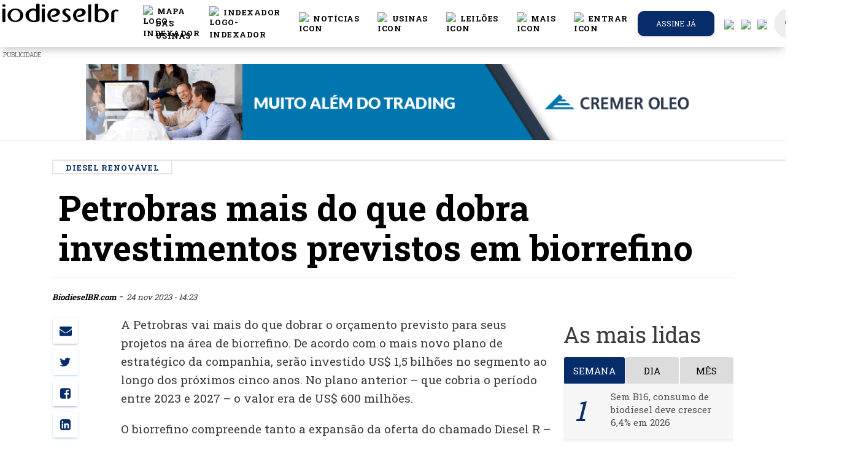

--- FILE ---
content_type: text/plain
request_url: https://www.google-analytics.com/j/collect?v=1&_v=j102&a=521094655&t=pageview&_s=1&dl=https%3A%2F%2Fwww.biodieselbr.com%2Fnoticias%2Fbiocombustivel%2Fcana%2Fpetrobras-mais-do-que-dobra-investimentos-previstos-em-biorrefino-241123&ul=en-us%40posix&dt=Petrobras%20mais%20do%20que%20dobra%20investimentos%20previstos%20em%20biorrefino%20%7C%20BiodieselBR.com&sr=1280x720&vp=1280x720&_u=IEBAAEABAAAAACAAI~&jid=1307929624&gjid=916004040&cid=914141860.1766153854&tid=UA-82776-4&_gid=1455240611.1766153854&_r=1&_slc=1&z=713042842
body_size: -451
content:
2,cG-FC02Z8ZMJJ